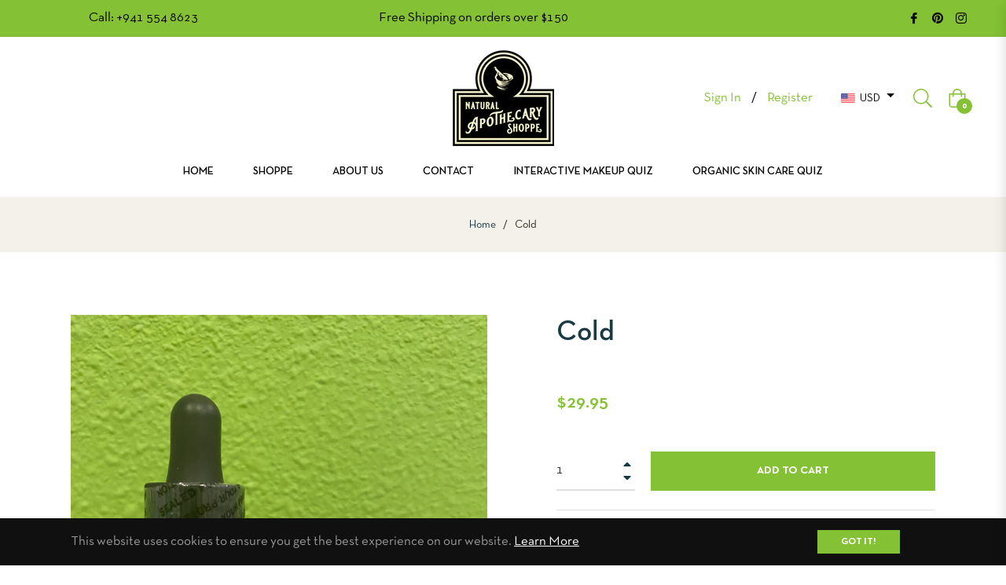

--- FILE ---
content_type: text/javascript; charset=utf-8
request_url: https://naturalapothecaryshoppe.com/products/cold.js
body_size: 524
content:
{"id":7844389912763,"title":"Cold","handle":"cold","description":"Temporarily relieves symptoms associated with the common cold.","published_at":"2023-06-09T12:14:00-04:00","created_at":"2023-06-08T14:24:06-04:00","vendor":"Natural Creations","type":"Homeopathic","tags":[],"price":2995,"price_min":2995,"price_max":2995,"available":true,"price_varies":false,"compare_at_price":null,"compare_at_price_min":0,"compare_at_price_max":0,"compare_at_price_varies":false,"variants":[{"id":44635265892539,"title":"Default Title","option1":"Default Title","option2":null,"option3":null,"sku":"","requires_shipping":true,"taxable":false,"featured_image":null,"available":true,"name":"Cold","public_title":null,"options":["Default Title"],"price":2995,"weight":227,"compare_at_price":null,"inventory_management":null,"barcode":"","requires_selling_plan":false,"selling_plan_allocations":[]}],"images":["\/\/cdn.shopify.com\/s\/files\/1\/0577\/5441\/9387\/files\/Cold.jpg?v=1686248659"],"featured_image":"\/\/cdn.shopify.com\/s\/files\/1\/0577\/5441\/9387\/files\/Cold.jpg?v=1686248659","options":[{"name":"Title","position":1,"values":["Default Title"]}],"url":"\/products\/cold","media":[{"alt":null,"id":26910406246587,"position":1,"preview_image":{"aspect_ratio":0.75,"height":4032,"width":3024,"src":"https:\/\/cdn.shopify.com\/s\/files\/1\/0577\/5441\/9387\/files\/Cold.jpg?v=1686248659"},"aspect_ratio":0.75,"height":4032,"media_type":"image","src":"https:\/\/cdn.shopify.com\/s\/files\/1\/0577\/5441\/9387\/files\/Cold.jpg?v=1686248659","width":3024}],"requires_selling_plan":false,"selling_plan_groups":[]}